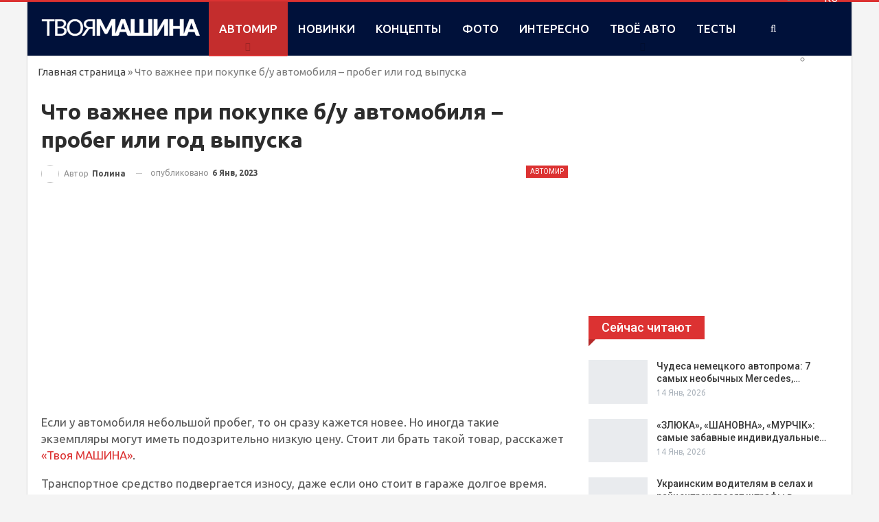

--- FILE ---
content_type: text/html; charset=utf-8
request_url: https://www.google.com/recaptcha/api2/aframe
body_size: 269
content:
<!DOCTYPE HTML><html><head><meta http-equiv="content-type" content="text/html; charset=UTF-8"></head><body><script nonce="vnR3mUuPQI-kJzyw9NCjjQ">/** Anti-fraud and anti-abuse applications only. See google.com/recaptcha */ try{var clients={'sodar':'https://pagead2.googlesyndication.com/pagead/sodar?'};window.addEventListener("message",function(a){try{if(a.source===window.parent){var b=JSON.parse(a.data);var c=clients[b['id']];if(c){var d=document.createElement('img');d.src=c+b['params']+'&rc='+(localStorage.getItem("rc::a")?sessionStorage.getItem("rc::b"):"");window.document.body.appendChild(d);sessionStorage.setItem("rc::e",parseInt(sessionStorage.getItem("rc::e")||0)+1);localStorage.setItem("rc::h",'1769036950126');}}}catch(b){}});window.parent.postMessage("_grecaptcha_ready", "*");}catch(b){}</script></body></html>